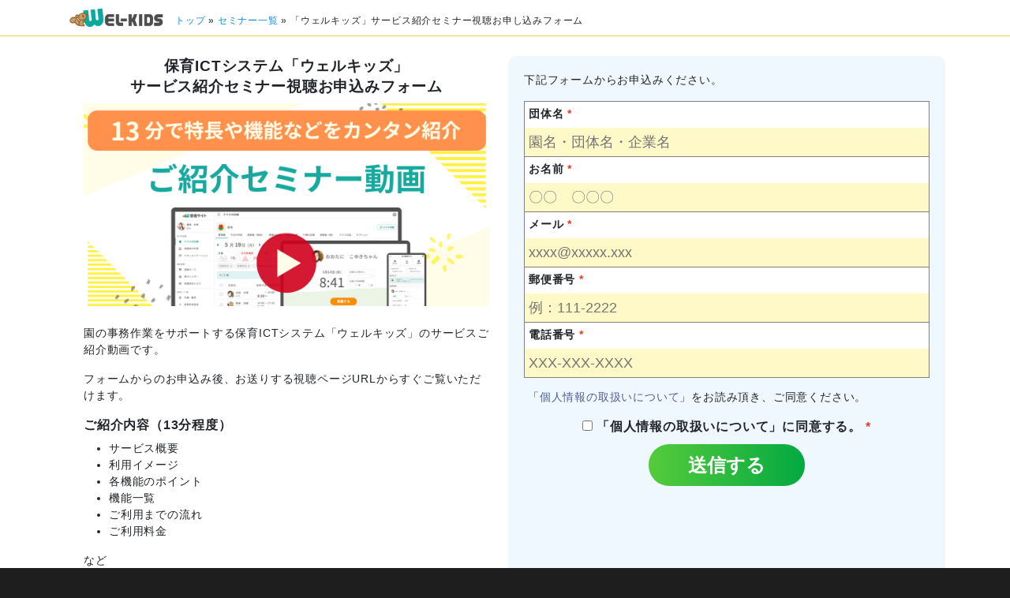

--- FILE ---
content_type: text/css
request_url: https://www.wel-kids.com/press/wp-content/themes/welpress2019/style-cp202206.css
body_size: 10759
content:
@charset "UTF-8";

* {
  box-sizing: border-box;
}

html {
  font-size: 16px;
  color: #2c2c2c;
  background-color: #1e1e1e;
}

body {
  font-family: "Hiragino Kaku Gothic Pro", "ヒラギノ角ゴ Pro W3", "メイリオ", "Meiryo", "ＭＳ Ｐゴシック", "Helvetica Neue", "Helvetica", "Arial", sans-serif;
  font-weight: normal;
  letter-spacing: 0.05em;
  line-height: 1.5;
  background-color: #fff;
}

a {
  display: inline-block;
  color: #138de2;
  text-decoration: none;
  /* transition: all 0.5s ease; */
  /* -webkit-tap-highlight-color: rgba(0,0,0,0); */
  cursor: pointer;
}

a:hover {
  text-decoration: underline;
  text-underline-position: under;
}

.container {
  text-align: center;
}
@media (min-width: 992px){
  #select.container {
    max-width: 720px;
  }
}

section {
  padding-top: 1px;
  padding-bottom: 60px;
}

img {
  max-width: 100%;
}

h1, h2, h3, h4 {
  font-weight: bold;
  line-height: 1.4;
}

.center {
  text-align: center;
}

.left {
  text-align: left;
}

.ib {
  display: inline-block;
}

.cvBtn, .cvBtn:hover, .cvBtn:visited, .cvBtn:focus {
  display: inline-block;
  font-size: 1.5rem;
  font-weight: bold;
  color: #fff;
  text-align: center;
  text-decoration: none;
  max-width: 100%;
  border-radius: 2em;
  border-width: 0;
  background: #0597e1;
  background-image: linear-gradient(90deg, rgba(0, 160, 233, 1), rgba(38, 100, 175, 1) 84%);
  padding: 15px 15px;
}
@media (min-width: 576px){
  .cvBtn, .cvBtn:hover, .cvBtn:visited, .cvBtn:focus {
    padding: 15px 50px;
  }
}

/*header*/
div#header {
  background-color: white;
  box-sizing: border-box;
  width: 100%;
  border-bottom: 1px solid #F9C852;
  padding: 5px 0;
}

.tagLine {
  font-size: 0.75em;
  text-align: left;
  margin-top: 12px;
  margin-left: 10px;
}

.headerBox {
  display: flex;
}

.headerLogo {
  font-size: 11px;
  text-align: left;
  display: block;
  margin: 0;
  padding: 0;
}

.logoImg {
  max-width: 100%;
  width: 130px;
}

/*footer str*/
#footer {
  background-color: #1e1e1e;
  color: #fff;
  font-size: 0.8rem;
  text-align: center;
  padding: 10px 5px;
}

#footer a {
  color: #fff;
}

/*footer end*/
/*fv*/
#fv {
  padding-bottom: 50px;
  text-align: center;
}

.section-headline {
  font-size: 2rem;
  font-weight: bold;
  margin: 50px 0 20px;
  text-align: center;
}

.courseBox {
  margin: 40px auto 0px;
  border-radius: 6px;
  overflow: hidden;
  padding: 0px 0px 20px;
  border: solid 1px #c1c1c1;
  background: #fff;
}

.courseBoxCopy h3 {
  color: #a52a2a;
  padding: 0 10px;
}

.courseDetail {
  margin-bottom: 20px;
}

.courseNumber {
  background: steelblue;
  padding: 10px;
  font-weight: bold;
  color: #fff;
  margin: 0 0 20px;
}

.courseText {
  margin: 10px 0;
  padding: 0 10px;
  font-size: 1rem;
}

.courseLabel {
  display: inline-block;
  padding: 3px 1em;
  color: #ffffff;
  background: #a52a2a;
  font-weight: bold;
  border-radius: 1em;
  border: solid 1px #a52a2a;
}

.courseBox .listBox{
  border-radius: 6px;
  overflow: hidden;
  padding: 10px;
  margin: 5px auto;
  border: solid 2px #4caf50;
  background: #fffde9;
  width: 80%;
}

#campaignDetail {
  background: #f8fcff;
}

.campaignDetailBox {
  margin: 0 auto;
  max-width: 750px;
}

.campaignDetailBox dt {
  font-size: 1.2em;
  margin-bottom: 10px;
}

.campaignDetailBox ul {
  margin: 0 0 10px;
  padding: 0 0 0 20px;
}

.campaignDetailBox ul li{
  margin-bottom: 4px;
}

.campaignDetailBox strong {
  margin: 5px 0;
  display: inline-block;
}

.courseA {
  border: solid 2px #0fa89d;
}

.courseA .courseNumber,
.courseA .cvBtn, .courseA .cvBtn:visited, .courseA .cvBtn:focus {
  background: #0fa89d;
}

.courseB {
  border: solid 2px #4CAF50;
}

.courseB .courseNumber,
.courseB .cvBtn, .courseB .cvBtn:visited, .courseB .cvBtn:focus {
  background: #4CAF50;
}

.courseC {
  border: solid 2px #7c9824;
}

.courseC .courseNumber,
.courseC .cvBtn, .courseC .cvBtn:visited, .courseC .cvBtn:focus {
  background: #7c9824;
}

.courseD {
  border: solid 2px #bb9e12;
}

.courseD .courseNumber,
.courseD .cvBtn, .courseD .cvBtn:visited, .courseD .cvBtn:focus {
  background: #bb9e12;
}

.courseE {
  border: solid 2px #90683f;
}

.courseE .courseNumber,
.courseE .cvBtn, .courseE .cvBtn:visited, .courseE .cvBtn:focus {
  background: #90683f;
}

.courseF {
  border: solid 2px #c14e63;
}

.courseF .courseNumber,
.courseF .cvBtn, .courseF .cvBtn:visited, .courseF .cvBtn:focus {
  background: #c14e63;
}

.specBox {
  margin: 40px auto 40px;
  display: flex;
  justify-content: center;
  flex-direction: row;
  max-width: 900px;
  border-radius: 6px;
  overflow: hidden;
  padding: 0px;
  box-shadow: 0px 2px 6px #979797;
  background: #fff;
}

.specBox:nth-of-type(even) {
  flex-direction: row-reverse;
}

.specBoxCopy {
  width: 60%;
  /*max-width:450px;*/
  padding: 30px;
  text-align: left;
  display: flex;
  flex-direction: column;
  justify-content: center;
}

.specBoxImage {
  width: 40%;
  display: flex;
  justify-content: center;
  align-items: center;
  padding: 10px;
}

.specBoxCopy .spec-copy {
  text-align: left;
}
@media (min-width: 992px){
  #step .container {
    max-width: 720px;
  }
}

.stepBox {
  border-radius: 6px;
  overflow: hidden;
  padding: 10px;
  margin: 5px auto;
  border: solid 2px #00a0ea;
  background: #fff;
}

.stepBox h3,
.arrow {
  color: #00a9ea;
}

.serviceBox {
  display: flex;
  justify-content: space-between;
  margin-bottom: 30px
}
@media screen and (max-width: 425px){
  .serviceBox {
    flex-direction: column;
    margin-bottom: 0;
  }
}

.serviceCopy {
  font-size: 1.3rem;
}

.point {
  display: inline-block;
  border-bottom: solid 4px #049be4;
  margin-bottom: 10px;
  font-weight: bold;
  color: #ed143d;
}

.serviceItem {
  width: 30%;
}
@media screen and (max-width: 425px){
  .serviceItem {
    width: 100%;
    margin-bottom: 1rem;
  }
}

.serviceItem img {
  display: block;
  border-radius: 10px
}

.serviceText {
  font-size: 1.3rem;
  font-weight: bold;
  color: #2a67cd;
}

#inputform .dl-field-container {
  margin-bottom: -1px;
  border: solid 1px gray;
  padding: 0px;
  background: white;
  position: relative;
  text-align: left;
}

#inputform .dl-form-input {
  padding: 5px;
  border-radius: 0px;
  background: #fff9c8;
  border: none;
  width: 100%;
  color: #000;
  font-size: 1.1em;
  margin-top: 8px;
}

#inputform .dl-form-lead {
  font-size: 100%;
}

#inputform .dl-field-label {
  font-size: 1.0em;
  position: absolute;
  top: 5px;
  left: 5px;
  font-weight: bold;
}

#inputform .privacyPolicy {
  margin-top: 10px;
  margin-bottom: 10px;
  padding: 5px;
  font-size: 0.9em;
  text-align: left;
}

#inputform .policy-checkbox-container {
  margin: 10px 10px;
}

#inputform .policy-checkbox-field-text {
  font-weight: bold;
}

#inputform .policy-checkbox-field-text:after {
  color: #e32;
  content: " *";
  display: inline;
}

/* #inputform .contactBtn {
  background-color: #ec7900;
  border-radius: 0.6em;
  padding: 20px 40px;
  margin: auto;
  margin: 2em 0;
  display: inline-block;
  text-align: center;
  color: #fff;
  font-size: 1.4em;
}

#inputform .contactBtn span.small {
  font-size: 0.7em;
  line-height: 0.7;
}

#inputform .contactBtn:hover {
  color: #fff;
  text-decoration: none;
  background-color: #f09433;
  -webkit-transition: background-color 0.3s linear;
} */

#inputform .cvBtn, #inputform .cvBtn:visited, #inputform .cvBtn:focus {
  background: #04ae32;
}

#inputform .mauticform-errormsg {
  color: red;
  margin-left: 5px;
}

#inputform .dl-field-container {
  padding-top: 25px !important;
}

#inputform .dl-field-label {
  font-size: 14px !important;
}

#inputform .dl-form-input {
  < !-- margin-top: 30px !important;
  -->
}

#inputform .dl-field-radiocheckbox {
  display: block;
}

#inputform .dl-field-radiocheckbox .mauticform-radiogrp-radio,
#inputform .dl-field-radiocheckbox .mauticform-checkboxgrp-checkbox {
  display: inline-block;
  width: 1rem;
  margin: 7px 0px 0px 10px;
}

#inputform .dl-field-container > .dl-form-radio {
    float: left;
    margin-right: 5px;
    margin-left: 10px;
    margin-top: 3px;
    width: auto;
}

#inputform .cvBtn,
#inputform .cvBtn:visited,
#inputform .cvBtn:focus {
  display: inline-block;
  background: #ed7700;
  font-size: 1.5rem;
  font-weight: bold;
  text-align: center;
  color: #fff;
  text-decoration: none;
  max-width: 100%;
  border-radius: 2em;
  padding: 10px 50px;
  border-width: 0;
  background-image: linear-gradient(90deg, rgba(85, 203, 60, 1), rgba(3, 169, 65, 1)) !important;
}

/*form  end*/
@media screen and (max-width: 991px) {
  .courseBox {
    flex-direction: column;
    /*width: 450px;*/
    max-width: 100%;
  }

  .courseBox:nth-of-type(even) {
    flex-direction: column;
  }

  .courseBoxImage, .courseBoxCopy {
    width: 100%;
    max-width: 100%;
    text-align: center;
  }

  .specBox {
    flex-direction: column;
    width: 450px;
    max-width: 100%;
  }

  .specBox:nth-of-type(even) {
    flex-direction: column;
  }

  .specBoxImage, .specBoxCopy {
    width: 100%;
    max-width: 100%;
    text-align: center;
    padding: 10px;
  }
}

@media screen and (max-width: 767px) {
  html {
    font-size: 14px;
  }

  section {
    padding-bottom: 30px;
  }

  .headerBox {
    display: flex;
    justify-content: center;
    align-items: center;
    flex-flow: column;
  }

  .tagLine {
    margin: 3px 0;
  }

  .section-headline {
    font-size: 1.5rem;
    margin: 20px 0 10px;
  }

  #fv {
    padding-bottom: 30px;
  }

  .lead {
    font-size: 1.0em;
  }

  .courseBox {
    margin: 10px auto 0px;
    padding: 0 0 10px
  }

  .specBox {
    margin: 20px auto 20px;
  }

  .specBoxCopy h3 {
    font-size: 1.2rem;
  }
}

@media screen and (max-width: 425px) {
  section {
    padding-bottom: 30px;
  }

  .fv-headline {
    font-size: 1.56rem;
    margin: 20px 0;
  }

  .section-headline {
    font-size: 1.5rem;
    margin: 20px 10px;
  }

  .specBoxCopy {
    padding: 20px 10px;
  }

  .specBoxCopy h4 {
    font-size: 1.0rem;
    font-weight: bold;
  }

  .spec-headline {
    font-size: 1.2rem;
    font-weight: bold;
    margin: 0 0 20px;
  }

  #inputform.cvBtn,
  #inputform.cvBtn:visited,
  #inputform.cvBtn:focus {
    font-size: 1.0em;
  }
}


--- FILE ---
content_type: text/javascript; charset=UTF-8
request_url: https://ma.wel-kids.com/form/generate.js?id=92
body_size: 11689
content:

            var scr  = document.currentScript;
            var html = "<style type=\"text/css\" scoped>    .mauticform_wrapper { max-width: 600px; margin: 10px auto; }    .mauticform-innerform {}    .mauticform-post-success {}    .mauticform-name { font-weight: bold; font-size: 1.5em; margin-bottom: 3px; }    .mauticform-description { margin-top: 2px; margin-bottom: 10px; }    .mauticform-error { margin-bottom: 10px; color: red; }    .mauticform-message { margin-bottom: 10px;color: green; }    .mauticform-row { display: block; margin-bottom: 20px; }    .mauticform-label { font-size: 1.1em; display: block; font-weight: bold; margin-bottom: 5px; }    .mauticform-row.mauticform-required .mauticform-label:after { color: #e32; content: \" *\"; display: inline; }    .mauticform-helpmessage { display: block; font-size: 0.9em; margin-bottom: 3px; }    .mauticform-errormsg { display: block; color: red; margin-top: 2px; }    .mauticform-selectbox, .mauticform-input, .mauticform-textarea { width: 100%; padding: 0.5em 0.5em; border: 1px solid #CCC; background: #fff; box-shadow: 0px 0px 0px #fff inset; border-radius: 4px; box-sizing: border-box; }    .mauticform-checkboxgrp-row {}    .mauticform-checkboxgrp-label { font-weight: normal; }    .mauticform-checkboxgrp-checkbox {}    .mauticform-radiogrp-row {}    .mauticform-radiogrp-label { font-weight: normal; }    .mauticform-radiogrp-radio {}    .mauticform-button-wrapper .mauticform-button.btn-default, .mauticform-pagebreak-wrapper .mauticform-pagebreak.btn-default { color: #5d6c7c;background-color: #ffffff;border-color: #dddddd;}    .mauticform-button-wrapper .mauticform-button, .mauticform-pagebreak-wrapper .mauticform-pagebreak { display: inline-block;margin-bottom: 0;font-weight: 600;text-align: center;vertical-align: middle;cursor: pointer;background-image: none;border: 1px solid transparent;white-space: nowrap;padding: 6px 12px;font-size: 13px;line-height: 1.3856;border-radius: 3px;-webkit-user-select: none;-moz-user-select: none;-ms-user-select: none;user-select: none;}    .mauticform-button-wrapper .mauticform-button.btn-default[disabled], .mauticform-pagebreak-wrapper .mauticform-pagebreak.btn-default[disabled] { background-color: #ffffff; border-color: #dddddd; opacity: 0.75; cursor: not-allowed; }    .mauticform-pagebreak-wrapper .mauticform-button-wrapper {  display: inline; }</style><div id=\"mauticform_wrapper_wksabisushaojieseminadonghuashenyumifomu\" class=\"mauticform_wrapper\">    <form autocomplete=\"false\" role=\"form\" method=\"post\" action=\"https://ma.wel-kids.com/form/submit?formId=92\" id=\"mauticform_wksabisushaojieseminadonghuashenyumifomu\" data-mautic-form=\"wksabisushaojieseminadonghuashenyumifomu\" enctype=\"multipart/form-data\" white-paper-dl>        <div class=\"mauticform-error\" id=\"mauticform_wksabisushaojieseminadonghuashenyumifomu_error\"></div>        <div class=\"mauticform-message\" id=\"mauticform_wksabisushaojieseminadonghuashenyumifomu_message\"></div>        <div class=\"mauticform-innerform\">                      <div class=\"mauticform-page-wrapper mauticform-page-1\" data-mautic-form-page=\"1\">            <div id=\"mauticform_wksabisushaojieseminadonghuashenyumifomu_company\" class=\"mauticform-row mauticform-text mauticform-field-1 mauticform-required dl-field-container\" data-validate=\"company\" data-validation-type=\"text\">                <label id=\"mauticform_label_wksabisushaojieseminadonghuashenyumifomu_company\" for=\"mauticform_input_wksabisushaojieseminadonghuashenyumifomu_company\" class=\"mauticform-label dl-field-label\">団体名</label>                <input id=\"mauticform_input_wksabisushaojieseminadonghuashenyumifomu_company\" name=\"mauticform[company]\" value=\"\" placeholder=\"園名・団体名・企業名\" class=\"mauticform-input dl-form-input\" type=\"text\">                <span class=\"mauticform-errormsg\" style=\"display: none;\">ご入力ください</span>            </div>            <div id=\"mauticform_wksabisushaojieseminadonghuashenyumifomu_firstname\" class=\"mauticform-row mauticform-text mauticform-field-2 mauticform-required dl-field-container\" data-validate=\"firstname\" data-validation-type=\"text\">                <label id=\"mauticform_label_wksabisushaojieseminadonghuashenyumifomu_firstname\" for=\"mauticform_input_wksabisushaojieseminadonghuashenyumifomu_firstname\" class=\"mauticform-label dl-field-label\">お名前</label>                <input id=\"mauticform_input_wksabisushaojieseminadonghuashenyumifomu_firstname\" name=\"mauticform[firstname]\" value=\"\" placeholder=\"〇〇　〇〇〇\" class=\"mauticform-input dl-form-input\" type=\"text\">                <span class=\"mauticform-errormsg\" style=\"display: none;\">ご入力ください</span>            </div>            <div id=\"mauticform_wksabisushaojieseminadonghuashenyumifomu_email\" class=\"mauticform-row mauticform-email mauticform-field-3 mauticform-required dl-field-container\" data-validate=\"email\" data-validation-type=\"email\">                <label id=\"mauticform_label_wksabisushaojieseminadonghuashenyumifomu_email\" for=\"mauticform_input_wksabisushaojieseminadonghuashenyumifomu_email\" class=\"mauticform-label dl-field-label\">メール</label>                <input id=\"mauticform_input_wksabisushaojieseminadonghuashenyumifomu_email\" name=\"mauticform[email]\" value=\"\" placeholder=\"xxxx@xxxxx.xxx\" class=\"mauticform-input dl-form-input\" type=\"email\">                <span class=\"mauticform-errormsg\" style=\"display: none;\">ご入力ください</span>            </div>            <div id=\"mauticform_wksabisushaojieseminadonghuashenyumifomu_zipcode\" class=\"mauticform-row mauticform-text mauticform-field-4 mauticform-required dl-field-container\" data-validate=\"zipcode\" data-validation-type=\"text\">                <label id=\"mauticform_label_wksabisushaojieseminadonghuashenyumifomu_zipcode\" for=\"mauticform_input_wksabisushaojieseminadonghuashenyumifomu_zipcode\" class=\"mauticform-label dl-field-label\">郵便番号</label>                <input id=\"mauticform_input_wksabisushaojieseminadonghuashenyumifomu_zipcode\" name=\"mauticform[zipcode]\" value=\"\" placeholder=\"例：111-2222\" class=\"mauticform-input dl-form-input\" type=\"text\">                <span class=\"mauticform-errormsg\" style=\"display: none;\">ご入力ください</span>            </div>            <div id=\"mauticform_wksabisushaojieseminadonghuashenyumifomu_phone\" class=\"mauticform-row mauticform-tel mauticform-field-5 mauticform-required dl-field-container\" data-validate=\"phone\" data-validation-type=\"tel\">                <label id=\"mauticform_label_wksabisushaojieseminadonghuashenyumifomu_phone\" for=\"mauticform_input_wksabisushaojieseminadonghuashenyumifomu_phone\" class=\"mauticform-label dl-field-label\">電話番号</label>                <input id=\"mauticform_input_wksabisushaojieseminadonghuashenyumifomu_phone\" name=\"mauticform[phone]\" value=\"\" placeholder=\"XXX-XXX-XXXX\" class=\"mauticform-input dl-form-input\" type=\"tel\">                <span class=\"mauticform-errormsg\" style=\"display: none;\">ご入力ください</span>            </div>            <div id=\"mauticform_wksabisushaojieseminadonghuashenyumifomu_tkijl\" class=\"mauticform-row mauticform-freetext mauticform-field-6 privacyPolicy\">                <div id=\"mauticform_input_wksabisushaojieseminadonghuashenyumifomu_tkijl\" name=\"mauticform[tkijl]\" value=\"\" class=\"mauticform-freetext\">                    「<a fr-original-style=\"user-select: auto;\" href=\"/photo/privacy_policy_photo.html\" rel=\"noopener noreferrer\" style=\"user-select: auto; background-color: transparent; box-sizing: border-box; color: rgb(78, 93, 157); text-decoration: none;\" target=\"_blank\">個人情報の取扱いについて</a>」をお読み頂き、ご同意ください。                </div>            </div>            <div id=\"mauticform_wksabisushaojieseminadonghuashenyumifomu_zlkgv\" class=\"mauticform-row mauticform-checkboxgrp mauticform-field-7 mauticform-required policy-checkbox-container\" data-validate=\"zlkgv\" data-validation-type=\"checkboxgrp\">                    <input class=\"mauticform-checkboxgrp-checkbox\" name=\"mauticform[zlkgv][]\" id=\"mauticform_checkboxgrp_checkbox_zlkgv_10\" type=\"checkbox\" value=\"1\">                    <label id=\"mauticform_checkboxgrp_label_zlkgv_10\" for=\"mauticform_checkboxgrp_checkbox_zlkgv_10\" class=\"mauticform-checkboxgrp-label policy-checkbox-field-text\">「個人情報の取扱いについて」に同意する。</label>                <span class=\"mauticform-errormsg\" style=\"display: none;\">同意のチェックが必要です</span>            </div>            <div id=\"mauticform_wksabisushaojieseminadonghuashenyumifomu_hmuvj\" class=\"mauticform-row mauticform-button-wrapper mauticform-field-8\">                <button type=\"submit\" name=\"mauticform[hmuvj]\" id=\"mauticform_input_wksabisushaojieseminadonghuashenyumifomu_hmuvj\" value=\"\" class=\"mauticform-button cvBtn\">送信する</button>            </div>            </div>        </div>        <input type=\"hidden\" name=\"mauticform[formId]\" id=\"mauticform_wksabisushaojieseminadonghuashenyumifomu_id\" value=\"92\">        <input type=\"hidden\" name=\"mauticform[return]\" id=\"mauticform_wksabisushaojieseminadonghuashenyumifomu_return\" value=\"\">        <input type=\"hidden\" name=\"mauticform[formName]\" id=\"mauticform_wksabisushaojieseminadonghuashenyumifomu_name\" value=\"wksabisushaojieseminadonghuashenyumifomu\">        </form></div>";
            
            if (scr !== undefined) {
                scr.insertAdjacentHTML("afterend", html);
                
                var inlineScript0 = document.createTextNode("    /** This section is only needed once per page if manually copying **/    if (typeof MauticSDKLoaded == 'undefined') {        var MauticSDKLoaded = true;        var head            = document.getElementsByTagName('head')[0];        var script          = document.createElement('script');        script.type         = 'text/javascript';        script.src          = 'https://ma.wel-kids.com/media/js/mautic-form.js';        script.onload       = function() {            MauticSDK.onLoad();        };        head.appendChild(script);        var MauticDomain = 'https://ma.wel-kids.com';        var MauticLang   = {            'submittingMessage': \"&#12362;&#24453;&#12385;&#12367;&#12384;&#12373;&#12356;&hellip;\"        }    }else if (typeof MauticSDK != 'undefined') {        MauticSDK.onLoad();    }");
                var script0       = document.createElement('script');
                script0.appendChild(inlineScript0);
                document.getElementsByTagName('head')[0].appendChild(script0);
            } else {
                document.write("<script type=\"text/javascript\">    /** This section is only needed once per page if manually copying **/    if (typeof MauticSDKLoaded == 'undefined') {        var MauticSDKLoaded = true;        var head            = document.getElementsByTagName('head')[0];        var script          = document.createElement('script');        script.type         = 'text/javascript';        script.src          = 'https://ma.wel-kids.com/media/js/mautic-form.js';        script.onload       = function() {            MauticSDK.onLoad();        };        head.appendChild(script);        var MauticDomain = 'https://ma.wel-kids.com';        var MauticLang   = {            'submittingMessage': \"お待ちください…\"        }    }else if (typeof MauticSDK != 'undefined') {        MauticSDK.onLoad();    }</script>"+html);
            }
        